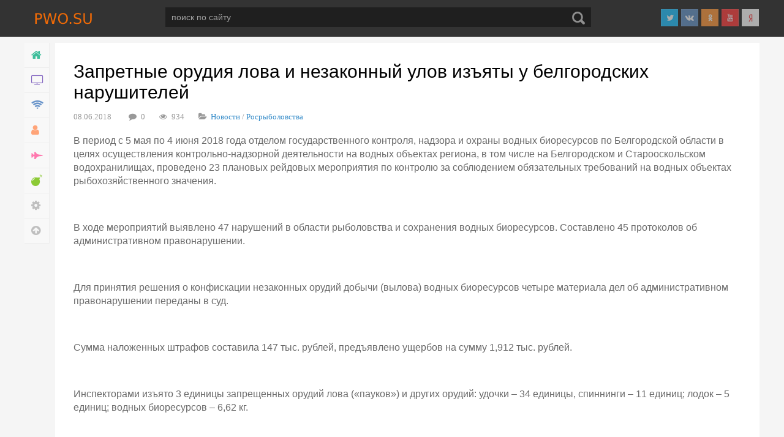

--- FILE ---
content_type: text/html; charset=utf-8
request_url: https://pwo.su/30330-zapretnye-orudiya-lova-i-nezakonnyy-ulov-izyaty-u-belgorodskih-narushiteley.html
body_size: 13143
content:
<!DOCTYPE html PUBLIC "-//W3C//DTD XHTML 1.0 Transitional//EN" "http://www.w3.org/TR/xhtml1/DTD/xhtml1-transitional.dtd">
<html xmlns="http://www.w3.org/1999/xhtml">
<head>
	<meta http-equiv="X-UA-Compatible" content="IE=edge" />
	<title>Запретные орудия лова и незаконный улов изъяты у белгородских нарушителей » ПВО.СУ</title>
<meta name="charset" content="utf-8">
<meta name="title" content="Запретные орудия лова и незаконный улов изъяты у белгородских нарушителей » ПВО.СУ">
<meta name="description" content="В период с 5 мая по 4 июня 2018 года отделом государственного контроля, надзора и охраны водных биоресурсов по Белгородской области в целях осуществления контрольно-надзорной деятельности на водных">
<meta name="keywords" content="водных, биоресурсов, экземпляров, орудий, рублей, области, рейдовых, объектах, мероприятия, числе, рыболовства, административном, правонарушении, единиц, проведено, отделом, единицы, весовому, видовому, составам">
<meta name="generator" content="ПВО.СУ (https://pwo.su/)">
<link rel="canonical" href="https://pwo.su/30330-zapretnye-orudiya-lova-i-nezakonnyy-ulov-izyaty-u-belgorodskih-narushiteley.html">
<link rel="alternate" type="application/rss+xml" title="ПВО.СУ RSS" href="https://pwo.su/rss.xml">
<link rel="alternate" type="application/rss+xml" title="ПВО.СУ RSS Dzen" href="https://pwo.su/rssdzen.xml">
<link rel="search" type="application/opensearchdescription+xml" title="ПВО.СУ" href="https://pwo.su/index.php?do=opensearch">
<link rel="preconnect" href="https://pwo.su/" fetchpriority="high">
<meta property="twitter:card" content="summary">
<meta property="twitter:title" content="Запретные орудия лова и незаконный улов изъяты у белгородских нарушителей » ПВО.СУ">
<meta property="twitter:url" content="https://pwo.su/30330-zapretnye-orudiya-lova-i-nezakonnyy-ulov-izyaty-u-belgorodskih-narushiteley.html">
<meta property="twitter:description" content="В период с 5 мая по 4 июня 2018 года отделом государственного контроля, надзора и охраны водных биоресурсов по Белгородской области в целях осуществления контрольно-надзорной деятельности на водных объектах региона, в том числе на Белгородском и Старооскольском водохранилищах, проведено 23 плановых">
<meta property="og:type" content="article">
<meta property="og:site_name" content="ПВО.СУ">
<meta property="og:title" content="Запретные орудия лова и незаконный улов изъяты у белгородских нарушителей » ПВО.СУ">
<meta property="og:url" content="https://pwo.su/30330-zapretnye-orudiya-lova-i-nezakonnyy-ulov-izyaty-u-belgorodskih-narushiteley.html">
<meta property="og:description" content="В период с 5 мая по 4 июня 2018 года отделом государственного контроля, надзора и охраны водных биоресурсов по Белгородской области в целях осуществления контрольно-надзорной деятельности на водных объектах региона, в том числе на Белгородском и Старооскольском водохранилищах, проведено 23 плановых">
<link href="/engine/classes/min/index.php?f=engine/editor/jscripts/froala/fonts/font-awesome.css,engine/editor/jscripts/froala/css/editor.css,engine/editor/css/default.css&amp;v=q15my" rel="stylesheet" type="text/css">
<script src="/engine/classes/min/index.php?g=general3&amp;v=q15my"></script>
<script src="/engine/classes/min/index.php?f=engine/classes/js/jqueryui3.js,engine/classes/js/dle_js.js,engine/skins/codemirror/js/code.js,engine/editor/jscripts/froala/editor.js,engine/editor/jscripts/froala/languages/ru.js&amp;v=q15my" defer></script>
<script type="application/ld+json">{"@context":"https://schema.org","@graph":[{"@type":"BreadcrumbList","@context":"https://schema.org/","itemListElement":[{"@type":"ListItem","position":1,"item":{"@id":"https://pwo.su/","name":"pwo.su"}},{"@type":"ListItem","position":2,"item":{"@id":"https://pwo.su/news/","name":"Новости"}},{"@type":"ListItem","position":3,"item":{"@id":"https://pwo.su/news/lenta/","name":"Росрыболовства"}},{"@type":"ListItem","position":4,"item":{"@id":"https://pwo.su/30330-zapretnye-orudiya-lova-i-nezakonnyy-ulov-izyaty-u-belgorodskih-narushiteley.html","name":"Запретные орудия лова и незаконный улов изъяты у белгородских нарушителей"}}]}]}</script>
	<link rel="stylesheet" href="/templates/fanbox/css/font-awesome/css/font-awesome.min.css" />
	<link rel="stylesheet" href="/templates/fanbox/css/farbtastic.css" />
	<link rel="stylesheet" href="/templates/fanbox/css/style.css" type="text/css" />

	<!-- <link href="https://fonts.googleapis.com/css?family=PT+Sans:400,700|Roboto:400,400i,700&amp;subset=cyrillic,cyrillic-ext,latin-ext" rel="stylesheet" /> -->
	<script type="text/javascript" src="/templates/fanbox/js/imagesloaded.pkgd.min.js"></script>
	<script type="text/javascript" src="/templates/fanbox/js/jquery.masonry.min.js"></script>
	<script type="text/javascript" src="/templates/fanbox/js/farbtastic.js"></script>
	<script type="text/javascript" src="/templates/fanbox/js/jquery.cookie.js"></script>
	<script type="text/javascript" src="/templates/fanbox/js/active.js"></script>
	<meta name="viewport" content="width=device-width, initial-scale=1.0" />
	<!-- Yandex.RTB -->
<script>window.yaContextCb=window.yaContextCb||[]</script>
<script src="https://yandex.ru/ads/system/context.js" async></script>

</head>
<script>
<!--
var dle_root       = '/';
var dle_admin      = '';
var dle_login_hash = '044c0f4e9f6c50b38380256357096df76f3abd5d';
var dle_group      = 5;
var dle_skin       = 'fanbox';
var dle_wysiwyg    = '1';
var quick_wysiwyg  = '1';
var dle_min_search = '4';
var dle_act_lang   = ["Да", "Нет", "Ввод", "Отмена", "Сохранить", "Удалить", "Загрузка. Пожалуйста, подождите..."];
var menu_short     = 'Быстрое редактирование';
var menu_full      = 'Полное редактирование';
var menu_profile   = 'Просмотр профиля';
var menu_send      = 'Отправить сообщение';
var menu_uedit     = 'Админцентр';
var dle_info       = 'Информация';
var dle_confirm    = 'Подтверждение';
var dle_prompt     = 'Ввод информации';
var dle_req_field  = ["Заполните поле с именем", "Заполните поле с сообщением", "Заполните поле с темой сообщения"];
var dle_del_agree  = 'Вы действительно хотите удалить? Данное действие невозможно будет отменить';
var dle_spam_agree = 'Вы действительно хотите отметить пользователя как спамера? Это приведёт к удалению всех его комментариев';
var dle_c_title    = 'Отправка жалобы';
var dle_complaint  = 'Укажите текст Вашей жалобы для администрации:';
var dle_mail       = 'Ваш e-mail:';
var dle_big_text   = 'Выделен слишком большой участок текста.';
var dle_orfo_title = 'Укажите комментарий для администрации к найденной ошибке на странице:';
var dle_p_send     = 'Отправить';
var dle_p_send_ok  = 'Уведомление успешно отправлено';
var dle_save_ok    = 'Изменения успешно сохранены. Обновить страницу?';
var dle_reply_title= 'Ответ на комментарий';
var dle_tree_comm  = '0';
var dle_del_news   = 'Удалить статью';
var dle_sub_agree  = 'Вы действительно хотите подписаться на комментарии к данной публикации?';
var dle_unsub_agree  = 'Вы действительно хотите отписаться от комментариев к данной публикации?';
var dle_captcha_type  = '0';
var dle_share_interesting  = ["Поделиться ссылкой на выделенный текст", "Twitter", "Facebook", "Вконтакте", "Прямая ссылка:", "Нажмите правой клавишей мыши и выберите «Копировать ссылку»"];
var DLEPlayerLang     = {prev: 'Предыдущий',next: 'Следующий',play: 'Воспроизвести',pause: 'Пауза',mute: 'Выключить звук', unmute: 'Включить звук', settings: 'Настройки', enterFullscreen: 'На полный экран', exitFullscreen: 'Выключить полноэкранный режим', speed: 'Скорость', normal: 'Обычная', quality: 'Качество', pip: 'Режим PiP'};
var DLEGalleryLang    = {CLOSE: 'Закрыть (Esc)', NEXT: 'Следующее изображение', PREV: 'Предыдущее изображение', ERROR: 'Внимание! Обнаружена ошибка', IMAGE_ERROR: 'Не удалось загрузить изображение', TOGGLE_SLIDESHOW: 'Просмотр слайдшоу',TOGGLE_FULLSCREEN: 'Полноэкранный режим', TOGGLE_THUMBS: 'Включить / Выключить уменьшенные копии', ITERATEZOOM: 'Увеличить / Уменьшить', DOWNLOAD: 'Скачать изображение' };
var DLEGalleryMode    = 0;
var DLELazyMode       = 1;
var allow_dle_delete_news   = false;

jQuery(function($){
save_last_viewed('30330');
					setTimeout(function() {
						$.get(dle_root + "engine/ajax/controller.php?mod=adminfunction", { 'id': '30330', action: 'newsread', user_hash: dle_login_hash });
					}, 5000);

      $('#comments').froalaEditor({
        dle_root: dle_root,
        dle_upload_area : "comments",
        dle_upload_user : "",
        dle_upload_news : "0",
        width: '100%',
        height: '220',
        language: 'ru',
		direction: 'ltr',

		htmlAllowedTags: ['div', 'span', 'p', 'br', 'strong', 'em', 'ul', 'li', 'ol', 'b', 'u', 'i', 's', 'a', 'img', 'hr'],
		htmlAllowedAttrs: ['class', 'href', 'alt', 'src', 'style', 'target', 'data-username', 'data-userurl', 'data-commenttime', 'data-commentuser', 'contenteditable'],
		pastePlain: true,
        imagePaste: false,
        listAdvancedTypes: false,
        imageUpload: false,
				videoInsertButtons: ['videoBack', '|', 'videoByURL'],
				quickInsertEnabled: false,

        toolbarButtonsXS: ['bold', 'italic', 'underline', 'strikeThrough', '|', 'align', 'formatOL', 'formatUL', '|',  'emoticons', '|', 'dlehide', 'dlequote', 'dlespoiler'],

        toolbarButtonsSM: ['bold', 'italic', 'underline', 'strikeThrough', '|', 'align', 'formatOL', 'formatUL', '|',  'emoticons', '|', 'dlehide', 'dlequote', 'dlespoiler'],

        toolbarButtonsMD: ['bold', 'italic', 'underline', 'strikeThrough', '|', 'align', 'formatOL', 'formatUL', '|',  'emoticons', '|', 'dlehide', 'dlequote', 'dlespoiler'],

        toolbarButtons: ['bold', 'italic', 'underline', 'strikeThrough', '|', 'align', 'formatOL', 'formatUL', '|',  'emoticons', '|', 'dlehide', 'dlequote', 'dlespoiler']

      }).on('froalaEditor.image.inserted froalaEditor.image.replaced', function (e, editor, $img, response) {

			if( response ) {

			    response = JSON.parse(response);

			    $img.removeAttr("data-returnbox").removeAttr("data-success").removeAttr("data-xfvalue").removeAttr("data-flink");

				if(response.flink) {
				  if($img.parent().hasClass("highslide")) {

					$img.parent().attr('href', response.flink);

				  } else {

					$img.wrap( '<a href="'+response.flink+'" class="highslide"></a>' );

				  }
				}

			}

		});

				$('#dle-comments-form').submit(function() {
					if( $('#comments-image-uploader').data('files') == 'selected' ) {
						$('#comments-image-uploader').plupload('start');
					} else {
						doAddComments();
					}
					return false;
				});
});
//-->
</script>
<div class="top-line">
	<div class="top-line2">
		<a href="/" class="logo"></a>
		<div class="search-block">
			<form method="post"  action='' style="margin: 0;padding: 0;">
				<input type="hidden" name="do" value="search"><input type="hidden" name="subaction" value="search" />
				<input name="story" type="text" class="form-text" id="story" value="поиск по сайту" onblur="if(this.value=='') this.value='поиск по сайту';" onfocus="if(this.value=='поиск по сайту') this.value='';" title="наберите Ваш запрос и нажмите enter" />
				<input type="image" src="/templates/fanbox/images/search.png" value="Найти!" border="0" class="form-search" alt="Найти!" />
			</form>
		</div>
		<div class="head-soc">
		    <a href="https://t.me/pwosu1" target="_blank" class="head-soc3"></a>
			<a href="https://vk.com/pwosu" target="_blank" class="head-soc1"></a>
	        <a href="https://ok.ru/pwosu" target="_blank" class="head-soc4"></a>
			<a href="https://www.youtube.com/channel/UCKDZK86Y0w_pHjIbQPrBrfw" target="_blank" class="head-soc5"></a>
			<a href="https://dzen.ru/id/5aaf76835f49679a54f55de7" target="_blank" class="head-soc6"></a>
		
		</div>
		<div class="mob-menu"></div>
	</div>
</div>
<div class="main-center-block">
	<div class="left-col">
		<div class="main-menu">
			<a href="/" class="main-menu-link color1"><span>Главная</span><i class="fa fa-home" aria-hidden="true"></i></a>
			<ul class="menu-ul">
<li class="sub-li"><a href="https://pwo.su/news/" class="main-menu-link"><span>Новости</span><i class="fa fa-tv" aria-hidden="true"></i></a>
	<ul><li class=""><a href="https://pwo.su/news/lenta/" class="main-menu-link"><span>Росрыболовства</span><i class="fa /templates/fanbox/dleimages/no_icon.gif" aria-hidden="true"></i></a>
	
	</li><li class=""><a href="https://pwo.su/news/minprirody/" class="main-menu-link"><span>Минприроды</span><i class="fa /templates/fanbox/dleimages/no_icon.gif" aria-hidden="true"></i></a>
	
	</li><li class=""><a href="https://pwo.su/news/news_army/" class="main-menu-link"><span>Минобороны</span><i class="fa /templates/fanbox/dleimages/no_icon.gif" aria-hidden="true"></i></a>
	
	</li><li class=""><a href="https://pwo.su/news/politik/" class="main-menu-link"><span>Политика</span><i class="fa /templates/fanbox/dleimages/no_icon.gif" aria-hidden="true"></i></a>
	
	</li><li class=""><a href="https://pwo.su/news/russiatourism/" class="main-menu-link"><span>Туризма</span><i class="fa /templates/fanbox/dleimages/no_icon.gif" aria-hidden="true"></i></a>
	
	</li><li class=""><a href="https://pwo.su/news/kremlin/" class="main-menu-link"><span>Россия</span><i class="fa /templates/fanbox/dleimages/no_icon.gif" aria-hidden="true"></i></a>
	
	</li><li class=""><a href="https://pwo.su/news/krym/" class="main-menu-link"><span>Крым</span><i class="fa /templates/fanbox/dleimages/no_icon.gif" aria-hidden="true"></i></a>
	
	</li></ul>
	</li><li class="sub-li"><a href="https://pwo.su/itnews/" class="main-menu-link"><span>Технологии</span><i class="fa fa-wifi" aria-hidden="true"></i></a>
	<ul><li class=""><a href="https://pwo.su/itnews/ins/" class="main-menu-link"><span>Инструкции </span><i class="fa /templates/fanbox/dleimages/no_icon.gif" aria-hidden="true"></i></a>
	
	</li><li class=""><a href="https://pwo.su/itnews/cher/" class="main-menu-link"><span>Чертежи</span><i class="fa /templates/fanbox/dleimages/no_icon.gif" aria-hidden="true"></i></a>
	
	</li><li class=""><a href="https://pwo.su/itnews/prodad/" class="main-menu-link"><span>Файлы </span><i class="fa /templates/fanbox/dleimages/no_icon.gif" aria-hidden="true"></i></a>
	
	</li><li class=""><a href="https://pwo.su/itnews/nauka/" class="main-menu-link"><span>Наука</span><i class="fa /templates/fanbox/dleimages/no_icon.gif" aria-hidden="true"></i></a>
	
	</li><li class=""><a href="https://pwo.su/itnews/game/" class="main-menu-link"><span>Игры</span><i class="fa fa-laptop-code" aria-hidden="true"></i></a>
	
	</li></ul>
	</li><li class="sub-li"><a href="https://pwo.su/hobby/" class="main-menu-link"><span>Хобби</span><i class="fa fa-user" aria-hidden="true"></i></a>
	<ul><li class=""><a href="https://pwo.su/hobby/video/" class="main-menu-link"><span>Подводная_охота</span><i class="fa /templates/fanbox/dleimages/no_icon.gif" aria-hidden="true"></i></a>
	
	</li><li class=""><a href="https://pwo.su/hobby/ribalka/" class="main-menu-link"><span>Рыбалка</span><i class="fa /templates/fanbox/dleimages/no_icon.gif" aria-hidden="true"></i></a>
	
	</li><li class=""><a href="https://pwo.su/hobby/fish/" class="main-menu-link"><span>Рыба</span><i class="fa fa-fish" aria-hidden="true"></i></a>
	
	</li><li class=""><a href="https://pwo.su/hobby/freediv/" class="main-menu-link"><span>Дайвинг</span><i class="fa /templates/fanbox/dleimages/no_icon.gif" aria-hidden="true"></i></a>
	
	</li><li class=""><a href="https://pwo.su/hobby/tourism/" class="main-menu-link"><span>Туризм</span><i class="fa /templates/fanbox/dleimages/no_icon.gif" aria-hidden="true"></i></a>
	
	</li><li class=""><a href="https://pwo.su/hobby/precomposed/" class="main-menu-link"><span>Советы</span><i class="fa /templates/fanbox/dleimages/no_icon.gif" aria-hidden="true"></i></a>
	
	</li><li class=""><a href="https://pwo.su/hobby/hunt/" class="main-menu-link"><span>Охота</span><i class="fa /templates/fanbox/dleimages/no_icon.gif" aria-hidden="true"></i></a>
	
	</li><li class=""><a href="https://pwo.su/hobby/sport/" class="main-menu-link"><span>Спорт</span><i class="fa /templates/fanbox/dleimages/no_icon.gif" aria-hidden="true"></i></a>
	
	</li><li class=""><a href="https://pwo.su/hobby/avto/" class="main-menu-link"><span>Авто</span><i class="fa /templates/fanbox/dleimages/no_icon.gif" aria-hidden="true"></i></a>
	
	</li></ul>
	</li><li class="sub-li"><a href="https://pwo.su/war/" class="main-menu-link"><span>Война</span><i class="fa fa-fighter-jet" aria-hidden="true"></i></a>
	<ul><li class=""><a href="https://pwo.su/war/newrus/" class="main-menu-link"><span>Украина</span><i class="fa /templates/fanbox/dleimages/no_icon.gif" aria-hidden="true"></i></a>
	
	</li><li class=""><a href="https://pwo.su/war/guns/" class="main-menu-link"><span>Оружие</span><i class="fa /templates/fanbox/dleimages/no_icon.gif" aria-hidden="true"></i></a>
	
	</li></ul>
	</li><li class="sub-li"><a href="https://pwo.su/nastroy/" class="main-menu-link"><span>Развлечение</span><i class="fa fa-bomb" aria-hidden="true"></i></a>
	<ul><li class=""><a href="https://pwo.su/nastroy/aero/" class="main-menu-link"><span>Космос_Авиация</span><i class="fa /templates/fanbox/dleimages/no_icon.gif" aria-hidden="true"></i></a>
	
	</li><li class=""><a href="https://pwo.su/nastroy/main/" class="main-menu-link"><span>Информация</span><i class="fa /templates/fanbox/dleimages/no_icon.gif" aria-hidden="true"></i></a>
	
	</li><li class=""><a href="https://pwo.su/nastroy/boris/" class="main-menu-link"><span>Литература</span><i class="fa /templates/fanbox/dleimages/no_icon.gif" aria-hidden="true"></i></a>
	
	</li><li class=""><a href="https://pwo.su/nastroy/history/" class="main-menu-link"><span>История</span><i class="fa /templates/fanbox/dleimages/no_icon.gif" aria-hidden="true"></i></a>
	
	</li><li class=""><a href="https://pwo.su/nastroy/priroda/" class="main-menu-link"><span>Природа</span><i class="fa /templates/fanbox/dleimages/no_icon.gif" aria-hidden="true"></i></a>
	
	</li><li class=""><a href="https://pwo.su/nastroy/projects/" class="main-menu-link"><span>Друзья</span><i class="fa /templates/fanbox/dleimages/no_icon.gif" aria-hidden="true"></i></a>
	
	</li><li class=""><a href="https://pwo.su/nastroy/rezept/" class="main-menu-link"><span>Рецеты</span><i class="fa fa-utensils" aria-hidden="true"></i></a>
	
	</li><li class=""><a href="https://pwo.su/nastroy/ussr/" class="main-menu-link"><span>Кино</span><i class="fa /templates/fanbox/dleimages/no_icon.gif" aria-hidden="true"></i></a>
	
	</li><li class=""><a href="https://pwo.su/nastroy/devushki/" class="main-menu-link"><span>21+</span><i class="fa /templates/fanbox/dleimages/no_icon.gif" aria-hidden="true"></i></a>
	
	</li><li class=""><a href="https://pwo.su/nastroy/tv/" class="main-menu-link"><span>ТВ</span><i class="fa /templates/fanbox/dleimages/no_icon.gif" aria-hidden="true"></i></a>
	
	</li></ul>
	</li>
</ul>
			<a href="https://pwo.su/" class="main-menu-link open-panel"><span>Настройки</span><i class="fa fa-cog" aria-hidden="true"></i></a>
			<a href="#" class="main-menu-link open-panel2"><span>Настройки</span><i class="fa fa-cog" aria-hidden="true"></i></a>
			<a href="#" class="main-menu-link go-up"><span>Наверх</span><i class="fa fa-arrow-circle-up" aria-hidden="true"></i></a>			
		</div>
	</div>
	<div class="right-col">	
		<div class="main-page">
		
<div class="dle_b_head" data-dlebid="327" data-dlebviews="yes" data-dlebclicks="yes" ><!-- Yandex.RTB R-A-73714-15 -->
<div id="yandex_rtb_R-A-73714-15"></div>
<script>
window.yaContextCb.push(()=>{
	Ya.Context.AdvManager.render({
		"blockId": "R-A-73714-15",
		"renderTo": "yandex_rtb_R-A-73714-15"
	})
})
</script></div>

			
			<div id="dle-content"><div class="full-news">
	<h1>Запретные орудия лова и незаконный улов изъяты у белгородских нарушителей</h1>
	<div class="main-news-info">
		<div class="main-news-date">
			08.06.2018
		</div>
		<div class="main-news-comments">
			<i class="fa fa-comment" aria-hidden="true"></i>0
		</div>
		<div class="main-news-comments">
			<i class="fa fa-eye" aria-hidden="true"></i>934
		</div>
		<div class="main-news-comments">
			<i class="fa fa-folder-open" aria-hidden="true"></i><a href="https://pwo.su/news/">Новости</a> / <a href="https://pwo.su/news/lenta/">Росрыболовства</a>
		</div>
		
	</div>
	








	
	


	<div class="full-news-text">
		<p>В период с 5 мая по 4 июня 2018 года отделом государственного контроля, надзора и охраны водных биоресурсов по Белгородской области в целях осуществления контрольно-надзорной деятельности на водных объектах региона, в том числе на Белгородском и Старооскольском водохранилищах, проведено 23 плановых рейдовых мероприятия по контролю за соблюдением обязательных требований на водных объектах рыбохозяйственного значения.</p><br><p>В ходе мероприятий выявлено 47 нарушений в области рыболовства и сохранения водных биоресурсов. Составлено 45 протоколов об административном правонарушении.</p><br><p>Для принятия решения о конфискации незаконных орудий добычи (вылова) водных биоресурсов четыре материала дел об административном правонарушении переданы в суд.</p><br><p>Сумма наложенных штрафов составила 147 тыс. рублей, предъявлено ущербов на сумму 1,912 тыс. рублей.</p><br><p>Инспекторами изъято 3 единицы запрещенных орудий лова («пауков») и других орудий: удочки – 34 единицы, спиннинги – 11 единиц; лодок – 5 единиц; водных биоресурсов – 6,62 кг.</p><br><p>Совместно с Белгородским областным отделом ФГБУ «Главрыбвод» проведено два рейдовых мероприятия. В ходе них изъяты орудия лова и 3,12 кг водных биоресурсов, в том числе по видовому и весовому составам: лещ – 13 экземпляров, сазан – 7 экземпляров, плотва – 16 экземпляров.</p><br><p>Проведена плановая выездная проверка Ивнянское МУП «Управляющая компания ЖКХ». Выявлено нарушение природоохранного законодательства в области рыболовства. В соответствии со ст. 8.33. КоАП РФ к административной ответственности привлечено юридическое лицо, наложен штраф в размере 10 тыс. рублей.</p><br><p><strong>Источник</strong>: Московско-Окское территориальное управление</p>
		
        
<div class="dle_b_yandex_rtb" data-dlebid="225" data-dlebviews="yes" data-dlebclicks="yes" ><!-- Yandex.RTB R-A-73714-2 -->
<div id="yandex_rtb_R-A-73714-2"></div>
<script>
window.yaContextCb.push(()=>{
	Ya.Context.AdvManager.render({
		"blockId": "R-A-73714-2",
		"renderTo": "yandex_rtb_R-A-73714-2"
	})
})
</script></div>

        

        

		
		<div style="clear: both;"></div>
	</div>

		

		
		<div class="ratingtt">
			<div class="ratingtt-title">
				Рейтинг:
			</div>
			<div class="ratingtt-center">
				<span data-ratig-layer-id="30330"><span class="ratingtypeplus" >0</span></span>
			</div>
			<div class="ratingtt-right" style="font-weight: normal;">
				<a href="#" onclick="doRate('plus', '30330'); return false;" >Нравится</a>
			</div>
			<div style="clear: both;"></div>
		</div>
		
		
		

		
	
	<div class="full-news-soc">
			Понравиласть статья? Жми лайк или расскажи своим друзьям!
		<script src="https://yastatic.net/share2/share.js"></script>
<div class="ya-share2" data-curtain data-size="l" data-shape="round" data-color-scheme="whiteblack" data-services="vkontakte,odnoklassniki,telegram,whatsapp"></div>
	</div>
	<div class="full-news-tags">
		Теги к новости:
		<div style="clear: both;height: 10px;"></div>
		
	</div>
	
</div>

<div class="fullcom-block">
	<div class="fullcom-block-title">
		Комментарии
	</div>
	<div class="fullcom-block-content">
		<div class="dfdj">
<div id="dle-ajax-comments"></div>
</div>
		<div style="clear: both;"></div>
		<div class="open-com-form">Добавить комментарий</div>
		<div class="hidden-com-form">
			<form  method="post" name="dle-comments-form" id="dle-comments-form" ><div class="add-comment">
	<div class="add-comment-title">
		Добавить свой комментарий:
	</div>
	
	<div class="form-line-tt">
		<div class="form-line-tt-left">
			Ваше Имя:
		</div>
		<div class="form-line-tt-right">
			<input type="text" name="name" id="name" class="form-input-stand" />
		</div>
	</div>
	<div class="form-line-tt">
		<div class="form-line-tt-left">
			Ваш E-Mail:
		</div>
		<div class="form-line-tt-right">
			<input type="text" name="mail" id="mail" class="form-input-stand" />
		</div>
	</div>
	
	
	<div class="form-line-tt" style="padding: 10px 0 10px 0;">
		<li id="comment-editor"><script>
	var text_upload = "Загрузка файлов и изображений на сервер";
	var dle_quote_title  = "Цитата:";
</script>
<div class="wseditor dlecomments-editor"><textarea id="comments" name="comments" style="width:100%;height:260px;"></textarea></div></li>
		

	</div>
	
	
	<div class="form-line-tt">
		<div class="form-line-tt-left">
			Это код:
		</div>
		<div class="form-line-tt-right">
			<a onclick="reload(); return false;" title="Кликните на изображение чтобы обновить код, если он неразборчив" href="#"><span id="dle-captcha"><img src="/engine/modules/antibot/antibot.php" alt="Кликните на изображение чтобы обновить код, если он неразборчив" width="160" height="80"></span></a>
		</div>
	</div>
	<div class="form-line-tt">
		<div class="form-line-tt-left" style="width: 100px;">
			Введите сюда:
		</div>
		<div class="form-line-tt-right">
			<input type="text" name="sec_code" id="sec_code" class="form-input-stand" />
		</div>
	</div>
	
	
	<div class="form-submit-block-tt">
		<input value="Добавить" name="submit" type="submit" class="form-button-tt" />
	</div>
</div>
		<input type="hidden" name="subaction" value="addcomment">
		<input type="hidden" name="post_id" id="post_id" value="30330"><input type="hidden" name="user_hash" value="044c0f4e9f6c50b38380256357096df76f3abd5d"></form>
		</div>
	</div>
</div>

<div class="rel-news-block">
	<div class="rel-news-block-title">
	
<!-- Yandex.RTB R-A-73714-7 -->
<div id="yandex_rtb_R-A-73714-7"></div>
<script>
window.yaContextCb.push(()=>{
	Ya.Context.AdvManager.render({
		"blockId": "R-A-73714-7",
		"renderTo": "yandex_rtb_R-A-73714-7"
	})
})
</script>

		Похожие новости:
	</div>
	<div class="rel-news-block-content">
		<div class="main-news rel-news">
	<div class="main-news-image">
		<a href="https://pwo.su/30383-goryachaya-liniya-ryboohrany-rossii.html"><img src="/uploads/posts/2018-07/1531635267_0_shot.jpeg" alt="Горячая линия рыбоохраны России" /></a>	
		<a href="https://pwo.su/30383-goryachaya-liniya-ryboohrany-rossii.html" class="main-news-image-link">Подробнее</a>
	</div>
	<div class="main-news-info">
		<div class="main-news-date">
			11.11.2022
		</div>
		<div class="main-news-image-u"></div>
	</div>
	<div class="main-news-title">
		<a href="https://pwo.su/30383-goryachaya-liniya-ryboohrany-rossii.html">Горячая линия рыбоохраны России</a>
	</div>
	<div class="main-news-text">
		Список сайтов, телефонных номеров территориальных управлений Росрыболовства, их отделов государственного контроля (надзора) - «горячая линия рыбоохраны», на которые принимается информация о фактах нарушения Правил рыболовства, массовом<div style="clear: both;"></div>
	</div>
</div><div class="main-news rel-news">
	<div class="main-news-image">
		<a href="https://pwo.su/30361-svyshe-350-narusheniy-vyyavleno-ryboohranoy-severo-zapada-za-nedelyu.html"><img src="/templates/fanbox/dleimages/no_image.jpg" alt="Свыше 350 нарушений выявлено рыбоохраной Северо-Запада за неделю" /></a>	
		<a href="https://pwo.su/30361-svyshe-350-narusheniy-vyyavleno-ryboohranoy-severo-zapada-za-nedelyu.html" class="main-news-image-link">Подробнее</a>
	</div>
	<div class="main-news-info">
		<div class="main-news-date">
			26.06.2018
		</div>
		<div class="main-news-image-u"></div>
	</div>
	<div class="main-news-title">
		<a href="https://pwo.su/30361-svyshe-350-narusheniy-vyyavleno-ryboohranoy-severo-zapada-za-nedelyu.html">Свыше 350 нарушений выявлено рыбоохраной Северо-Запада за неделю</a>
	</div>
	<div class="main-news-text">
		Госинспекторами рыбоохраны Северо-Западного теруправления Росрыболовства за прошедшую неделю выявлено 353 административных правонарушения, наложено штрафов на сумму 607 500 рублей. Отделом государственного контроля, надзора и рыбоохраны по<div style="clear: both;"></div>
	</div>
</div><div class="main-news rel-news">
	<div class="main-news-image">
		<a href="https://pwo.su/30258-svyshe-160-narusheniy-vyyavleno-ryboohranoy-severo-zapada-za-nedelyu.html"><img src="/templates/fanbox/dleimages/no_image.jpg" alt="Свыше 160 нарушений выявлено рыбоохраной Северо-Запада за неделю" /></a>	
		<a href="https://pwo.su/30258-svyshe-160-narusheniy-vyyavleno-ryboohranoy-severo-zapada-za-nedelyu.html" class="main-news-image-link">Подробнее</a>
	</div>
	<div class="main-news-info">
		<div class="main-news-date">
			05.05.2018
		</div>
		<div class="main-news-image-u"></div>
	</div>
	<div class="main-news-title">
		<a href="https://pwo.su/30258-svyshe-160-narusheniy-vyyavleno-ryboohranoy-severo-zapada-za-nedelyu.html">Свыше 160 нарушений выявлено рыбоохраной Северо-Запада за неделю</a>
	</div>
	<div class="main-news-text">
		Госинспекторами рыбоохраны Северо-Западного теруправления Росрыболовства за прошедшую неделю выявлено 161 административное правонарушение, наложено штрафов на сумму 289 300 рублей. Отделом государственного контроля, надзора и рыбоохраны по<div style="clear: both;"></div>
	</div>
</div><div class="main-news rel-news">
	<div class="main-news-image">
		<a href="https://pwo.su/30539-o-rabote-otdela-gosudarstvennogo-kontrolya-nadzora-i-ohrany-vodnyh-biologicheskih-resursov-po-bryanskoy-i-smolenskoy-oblastyam.html"><img src="/uploads/posts/2019-03/1553168969_0_shot.jpeg" alt="О работе отдела надзора и охраны водных биологических ресурсов по Брянской и Смоленской областям" /></a>	
		<a href="https://pwo.su/30539-o-rabote-otdela-gosudarstvennogo-kontrolya-nadzora-i-ohrany-vodnyh-biologicheskih-resursov-po-bryanskoy-i-smolenskoy-oblastyam.html" class="main-news-image-link">Подробнее</a>
	</div>
	<div class="main-news-info">
		<div class="main-news-date">
			21.03.2019
		</div>
		<div class="main-news-image-u"></div>
	</div>
	<div class="main-news-title">
		<a href="https://pwo.su/30539-o-rabote-otdela-gosudarstvennogo-kontrolya-nadzora-i-ohrany-vodnyh-biologicheskih-resursov-po-bryanskoy-i-smolenskoy-oblastyam.html">О работе отдела надзора и охраны водных биологических ресурсов по Брянской и Смоленской областям</a>
	</div>
	<div class="main-news-text">
		С 06 марта по 19 марта 2019 года государственными инспекторами Отдела в Брянской области проведено 31 плановое рейдовое мероприятие. Были охвачены объекты на реках: Ипуть, Болва, Десна, Надва, Снежеть, на прудах и озёрах Брянского, Выгоничского,<div style="clear: both;"></div>
	</div>
</div><div class="main-news rel-news">
	<div class="main-news-image">
		<a href="https://pwo.su/30542-zaregistrirovano-74-pravonarusheniya-v-oblasti-rybolovstva-i-sohraneniya-vodnyh-bioresursov.html"><img src="/uploads/posts/2019-03/1553170128_0_shot.jpeg" alt="Зарегистрировано 74 правонарушения в области рыболовства (Штрафы)" /></a>	
		<a href="https://pwo.su/30542-zaregistrirovano-74-pravonarusheniya-v-oblasti-rybolovstva-i-sohraneniya-vodnyh-bioresursov.html" class="main-news-image-link">Подробнее</a>
	</div>
	<div class="main-news-info">
		<div class="main-news-date">
			21.03.2019
		</div>
		<div class="main-news-image-u"></div>
	</div>
	<div class="main-news-title">
		<a href="https://pwo.su/30542-zaregistrirovano-74-pravonarusheniya-v-oblasti-rybolovstva-i-sohraneniya-vodnyh-bioresursov.html">Зарегистрировано 74 правонарушения в области рыболовства (Штрафы)</a>
	</div>
	<div class="main-news-text">
		C 11 по 17 марта 2019 года должностными лицами Западно-Каспийского территориального управления Росрыболовства зарегистрировано 74 административных правонарушения. Сумма наложенных штрафов составила 113 900 рублей. Взыскано штрафов на сумму 301 500<div style="clear: both;"></div>
	</div>
</div><div class="main-news rel-news">
	<div class="main-news-image">
		<a href="https://pwo.su/30292-sutochnaya-norma-vylova-po-volgogradskoy-oblasti-10-kg.html"><img src="/uploads/posts/2018-05/1527241056_0_shot.jpeg" alt="Суточная норма вылова рыбы" /></a>	
		<a href="https://pwo.su/30292-sutochnaya-norma-vylova-po-volgogradskoy-oblasti-10-kg.html" class="main-news-image-link">Подробнее</a>
	</div>
	<div class="main-news-info">
		<div class="main-news-date">
			27.05.2018
		</div>
		<div class="main-news-image-u"></div>
	</div>
	<div class="main-news-title">
		<a href="https://pwo.su/30292-sutochnaya-norma-vylova-po-volgogradskoy-oblasti-10-kg.html">Суточная норма вылова рыбы</a>
	</div>
	<div class="main-news-text">
		Суточная норма вылова по Волгоградской области (10 кг) 23 мая 2018г. зарегистрирован приказ Минсельхоза России о внесении изменений в правила рыболовства Волжско-Каспийского рыбохозяйственного бассейна. Введена суточная добычи водных биоресурсов.<div style="clear: both;"></div>
	</div>
</div><div class="main-news rel-news">
	<div class="main-news-image">
		<a href="https://pwo.su/30329-operaciya-nerest.-v-yaroslavskoy-oblasti-presekli-promysel-460-brakonerov.html"><img src="/templates/fanbox/dleimages/no_image.jpg" alt="Операция «Нерест». В Ярославской области пресекли промысел 460 браконьеров" /></a>	
		<a href="https://pwo.su/30329-operaciya-nerest.-v-yaroslavskoy-oblasti-presekli-promysel-460-brakonerov.html" class="main-news-image-link">Подробнее</a>
	</div>
	<div class="main-news-info">
		<div class="main-news-date">
			08.06.2018
		</div>
		<div class="main-news-image-u"></div>
	</div>
	<div class="main-news-title">
		<a href="https://pwo.su/30329-operaciya-nerest.-v-yaroslavskoy-oblasti-presekli-promysel-460-brakonerov.html">Операция «Нерест». В Ярославской области пресекли промысел 460 браконьеров</a>
	</div>
	<div class="main-news-text">
		Команды нескольких служб успешно взаимодействует, чтобы остудить пыл незаконных рыболовов. Нерестовый период, начавшийся в Ярославской области 15 апреля, завершается. Промышленный лов запрещён до 15 июня. В это время лов рыбы разрешён только одной<div style="clear: both;"></div>
	</div>
</div><div class="main-news rel-news">
	<div class="main-news-image">
		<a href="https://pwo.su/30541-o-rabote-otdela-gosudarstvennogo-kontrolya-nadzora-i-ohrany-vodnyh-biologicheskih-resursov-po-kaluzhskoy-oblasti.html"><img src="/uploads/posts/2019-03/1553169959_0_shot.jpeg" alt="О работе отдела надзора и охраны водных биологических ресурсов по Калужской области" /></a>	
		<a href="https://pwo.su/30541-o-rabote-otdela-gosudarstvennogo-kontrolya-nadzora-i-ohrany-vodnyh-biologicheskih-resursov-po-kaluzhskoy-oblasti.html" class="main-news-image-link">Подробнее</a>
	</div>
	<div class="main-news-info">
		<div class="main-news-date">
			21.03.2019
		</div>
		<div class="main-news-image-u"></div>
	</div>
	<div class="main-news-title">
		<a href="https://pwo.su/30541-o-rabote-otdela-gosudarstvennogo-kontrolya-nadzora-i-ohrany-vodnyh-biologicheskih-resursov-po-kaluzhskoy-oblasti.html">О работе отдела надзора и охраны водных биологических ресурсов по Калужской области</a>
	</div>
	<div class="main-news-text">
		За период с 06 по 20 февраля 2019 года должностными лицами отдела государственного контроля, надзора и охраны водных биологических ресурсов по Калужской области были проведены плановые оперативные рейды. В результате мероприятий было выявлено 30<div style="clear: both;"></div>
	</div>
</div><div class="main-news rel-news">
	<div class="main-news-image">
		<a href="https://pwo.su/30353-svyshe-15-tys.-metrov-setey-izyato-u-brakonerov-na-vodoemah-kostromskoy-oblasti.html"><img src="/templates/fanbox/dleimages/no_image.jpg" alt="Свыше 1,5 тыс. метров сетей изъято у браконьеров на водоемах Костромской области" /></a>	
		<a href="https://pwo.su/30353-svyshe-15-tys.-metrov-setey-izyato-u-brakonerov-na-vodoemah-kostromskoy-oblasti.html" class="main-news-image-link">Подробнее</a>
	</div>
	<div class="main-news-info">
		<div class="main-news-date">
			16.06.2018
		</div>
		<div class="main-news-image-u"></div>
	</div>
	<div class="main-news-title">
		<a href="https://pwo.su/30353-svyshe-15-tys.-metrov-setey-izyato-u-brakonerov-na-vodoemah-kostromskoy-oblasti.html">Свыше 1,5 тыс. метров сетей изъято у браконьеров на водоемах Костромской области</a>
	</div>
	<div class="main-news-text">
		С 23 мая по 8 июня 2018 года должностными лицами отдела государственного контроля, надзора и охраны водных биоресурсов по Костромской области проведено 198 рейдовых мероприятий по контролю за соблюдением обязательных требований на водных объектах<div style="clear: both;"></div>
	</div>
</div><div class="main-news rel-news">
	<div class="main-news-image">
		<a href="https://pwo.su/30604-na-sahaline-zaderzhany-brakonery-za-vylov-simy-zapretnymi-orudiyami.html"><img src="/templates/fanbox/dleimages/no_image.jpg" alt="На Сахалине задержаны браконьеры за вылов симы запретными орудиями" /></a>	
		<a href="https://pwo.su/30604-na-sahaline-zaderzhany-brakonery-za-vylov-simy-zapretnymi-orudiyami.html" class="main-news-image-link">Подробнее</a>
	</div>
	<div class="main-news-info">
		<div class="main-news-date">
			21.06.2019
		</div>
		<div class="main-news-image-u"></div>
	</div>
	<div class="main-news-title">
		<a href="https://pwo.su/30604-na-sahaline-zaderzhany-brakonery-za-vylov-simy-zapretnymi-orudiyami.html">На Сахалине задержаны браконьеры за вылов симы запретными орудиями</a>
	</div>
	<div class="main-news-text">
		Рыбоохраной Сахалино-Курильского теруправления в период с 10 по 17 июня 2019 года проведено 72 контрольно-надзорных мероприятий, в Управлении зарегистрировано 68 нарушений. Общая сумма наложенных административных штрафов составила 122,50 тыс. руб.<div style="clear: both;"></div>
	</div>
</div><div class="main-news rel-news">
	<div class="main-news-image">
		<a href="https://pwo.su/30352-225-kg-vodnyh-bioresursov-nezakonno-dobyto-brakonerami-na-vodnyh-obektah-tverskoy-oblasti.html"><img src="/templates/fanbox/dleimages/no_image.jpg" alt="22,5 кг водных биоресурсов незаконно добыто браконьерами на водных объектах Тверской области" /></a>	
		<a href="https://pwo.su/30352-225-kg-vodnyh-bioresursov-nezakonno-dobyto-brakonerami-na-vodnyh-obektah-tverskoy-oblasti.html" class="main-news-image-link">Подробнее</a>
	</div>
	<div class="main-news-info">
		<div class="main-news-date">
			16.06.2018
		</div>
		<div class="main-news-image-u"></div>
	</div>
	<div class="main-news-title">
		<a href="https://pwo.su/30352-225-kg-vodnyh-bioresursov-nezakonno-dobyto-brakonerami-na-vodnyh-obektah-tverskoy-oblasti.html">22,5 кг водных биоресурсов незаконно добыто браконьерами на водных объектах Тверской области</a>
	</div>
	<div class="main-news-text">
		За период с 3 мая по 8 июня 2018 года должностными лицами отдела государственного контроля, надзора и охраны водных биоресурсов по Тверской области Московско-Окского территориального управления Федерального агентства по рыболовству проведено 201<div style="clear: both;"></div>
	</div>
</div><div class="main-news rel-news">
	<div class="main-news-image">
		<a href="https://pwo.su/30350-bolee-100-kg-nezakonnoy-dobytoy-ryby-izyato-u-kaliningradskih-brakonerov-za-nedelyu.html"><img src="/templates/fanbox/dleimages/no_image.jpg" alt="Более 100 кг незаконной добытой рыбы изъято у калининградских браконьеров за неделю" /></a>	
		<a href="https://pwo.su/30350-bolee-100-kg-nezakonnoy-dobytoy-ryby-izyato-u-kaliningradskih-brakonerov-za-nedelyu.html" class="main-news-image-link">Подробнее</a>
	</div>
	<div class="main-news-info">
		<div class="main-news-date">
			16.06.2018
		</div>
		<div class="main-news-image-u"></div>
	</div>
	<div class="main-news-title">
		<a href="https://pwo.su/30350-bolee-100-kg-nezakonnoy-dobytoy-ryby-izyato-u-kaliningradskih-brakonerov-za-nedelyu.html">Более 100 кг незаконной добытой рыбы изъято у калининградских браконьеров за неделю</a>
	</div>
	<div class="main-news-text">
		В период с 7 по 13 июня отделами государственного контроля, надзора, охраны водных биоресурсов и среды их обитания Западно-Балтийского территориального управления Росрыболовства проведено 103 оперативных контрольно-надзорных рейдовых мероприятий, в<div style="clear: both;"></div>
	</div>
</div><div class="main-news rel-news">
	<div class="main-news-image">
		<a href="https://pwo.su/30255-svyshe-160-narusheniy-vyyavleno-ryboohranoy-zapadno-kaspiyskogo-terupravleniya-za-nedelyu.html"><img src="/templates/fanbox/dleimages/no_image.jpg" alt="Свыше 160 нарушений выявлено рыбоохраной Западно-Каспийского теруправления за неделю" /></a>	
		<a href="https://pwo.su/30255-svyshe-160-narusheniy-vyyavleno-ryboohranoy-zapadno-kaspiyskogo-terupravleniya-za-nedelyu.html" class="main-news-image-link">Подробнее</a>
	</div>
	<div class="main-news-info">
		<div class="main-news-date">
			05.05.2018
		</div>
		<div class="main-news-image-u"></div>
	</div>
	<div class="main-news-title">
		<a href="https://pwo.su/30255-svyshe-160-narusheniy-vyyavleno-ryboohranoy-zapadno-kaspiyskogo-terupravleniya-za-nedelyu.html">Свыше 160 нарушений выявлено рыбоохраной Западно-Каспийского теруправления за неделю</a>
	</div>
	<div class="main-news-text">
		C 23 по 30 апреля 2018 года должностными лицами Западно-Каспийского территориального управления Росрыболовства зарегистрировано 161 административное правонарушение. Сумма наложенных штрафов составила 305 900 рублей. Взыскано штрафов на сумму 125 100<div style="clear: both;"></div>
	</div>
</div><div class="main-news rel-news">
	<div class="main-news-image">
		<a href="https://pwo.su/30328-bolee-2-tys.-metrov-brakonerskih-setey-izvlecheno-iz-vodnogo-obekta-v-dagestane.html"><img src="/templates/fanbox/dleimages/no_image.jpg" alt="Более 2 тыс. метров браконьерских сетей извлечено из водного объекта в Дагестане" /></a>	
		<a href="https://pwo.su/30328-bolee-2-tys.-metrov-brakonerskih-setey-izvlecheno-iz-vodnogo-obekta-v-dagestane.html" class="main-news-image-link">Подробнее</a>
	</div>
	<div class="main-news-info">
		<div class="main-news-date">
			08.06.2018
		</div>
		<div class="main-news-image-u"></div>
	</div>
	<div class="main-news-title">
		<a href="https://pwo.su/30328-bolee-2-tys.-metrov-brakonerskih-setey-izvlecheno-iz-vodnogo-obekta-v-dagestane.html">Более 2 тыс. метров браконьерских сетей извлечено из водного объекта в Дагестане</a>
	</div>
	<div class="main-news-text">
		C 28 мая по 3 июня 2018 года должностными лицами Западно-Каспийского территориального управления Росрыболовства зарегистрировано 110 административных правонарушений. Сумма наложенных штрафов составила 280 100 рублей. Взыскано штрафов на сумму 120<div style="clear: both;"></div>
	</div>
</div><div class="main-news rel-news">
	<div class="main-news-image">
		<a href="https://pwo.su/30540-skoro-nerest.html"><img src="/uploads/posts/2019-03/1553169240_0_shot.jpeg" alt="Скоро нерест (Москва и Московская область)" /></a>	
		<a href="https://pwo.su/30540-skoro-nerest.html" class="main-news-image-link">Подробнее</a>
	</div>
	<div class="main-news-info">
		<div class="main-news-date">
			21.03.2019
		</div>
		<div class="main-news-image-u"></div>
	</div>
	<div class="main-news-title">
		<a href="https://pwo.su/30540-skoro-nerest.html">Скоро нерест (Москва и Московская область)</a>
	</div>
	<div class="main-news-text">
		Запретные сроки добычи водных биоресурсов установлены с 22 марта по 1 июня в водоемах-охладителях Шатурской и Электрогорской ГРЭС, а на остальных водных объектах рыбохозяйственного значения Московской области с 1 апреля по 10 июня. В данный период<div style="clear: both;"></div>
	</div>
</div><div class="main-news rel-news">
	<div class="main-news-image">
		<a href="https://pwo.su/30318-bolee-100-narusheniy-vyyavleno-ryboohranoy-zapadno-kaspiyskogo-terupravleniya-za-proshedshuyu-nedelyu.html"><img src="/templates/fanbox/dleimages/no_image.jpg" alt="Более 100 нарушений выявлено рыбоохраной Западно-Каспийского теруправления за прошедшую неделю" /></a>	
		<a href="https://pwo.su/30318-bolee-100-narusheniy-vyyavleno-ryboohranoy-zapadno-kaspiyskogo-terupravleniya-za-proshedshuyu-nedelyu.html" class="main-news-image-link">Подробнее</a>
	</div>
	<div class="main-news-info">
		<div class="main-news-date">
			31.05.2018
		</div>
		<div class="main-news-image-u"></div>
	</div>
	<div class="main-news-title">
		<a href="https://pwo.su/30318-bolee-100-narusheniy-vyyavleno-ryboohranoy-zapadno-kaspiyskogo-terupravleniya-za-proshedshuyu-nedelyu.html">Более 100 нарушений выявлено рыбоохраной Западно-Каспийского теруправления за прошедшую неделю</a>
	</div>
	<div class="main-news-text">
		C 21 по 27 мая 2018 года должностными лицами Западно-Каспийского территориального управления Росрыболовства зарегистрировано 104 административных правонарушения. Сумма наложенных штрафов составила 563 100 рублей. Взыскано штрафов на сумму 214 250<div style="clear: both;"></div>
	</div>
</div><div class="main-news rel-news">
	<div class="main-news-image">
		<a href="https://pwo.su/30488-chto-menyaetsya-v-2019-godu.html"><img src="/uploads/posts/2019-01/1546885566_0_shot.jpeg" alt="Рыбалка в 2019 году (Прибрежка)" /></a>	
		<a href="https://pwo.su/30488-chto-menyaetsya-v-2019-godu.html" class="main-news-image-link">Подробнее</a>
	</div>
	<div class="main-news-info">
		<div class="main-news-date">
			07.01.2019
		</div>
		<div class="main-news-image-u"></div>
	</div>
	<div class="main-news-title">
		<a href="https://pwo.su/30488-chto-menyaetsya-v-2019-godu.html">Рыбалка в 2019 году (Прибрежка)</a>
	</div>
	<div class="main-news-text">
		«Прибрежка» заработает по новым правилам. С 1 января вступает в силу большой блок изменений законодательства по прибрежному рыболовству. Теперь при работе в режиме «прибрежки» уловы водных биоресурсов и произведенная из таких уловов продукция<div style="clear: both;"></div>
	</div>
</div><div class="main-news rel-news">
	<div class="main-news-image">
		<a href="https://pwo.su/30260-bolee-10-orudiy-lova-izyato-u-narushiteley-na-murmanskih-vodoemah.html"><img src="/templates/fanbox/dleimages/no_image.jpg" alt="Более 10 орудий лова изъято у нарушителей на мурманских водоемах" /></a>	
		<a href="https://pwo.su/30260-bolee-10-orudiy-lova-izyato-u-narushiteley-na-murmanskih-vodoemah.html" class="main-news-image-link">Подробнее</a>
	</div>
	<div class="main-news-info">
		<div class="main-news-date">
			05.05.2018
		</div>
		<div class="main-news-image-u"></div>
	</div>
	<div class="main-news-title">
		<a href="https://pwo.su/30260-bolee-10-orudiy-lova-izyato-u-narushiteley-na-murmanskih-vodoemah.html">Более 10 орудий лова изъято у нарушителей на мурманских водоемах</a>
	</div>
	<div class="main-news-text">
		С 23 апреля по 2 мая 2018 года государственными инспекторами отделов государственного контроля, надзора и охраны водных биоресурсов Баренцево-Беломорского территориального управления Росрыболовства на внутренних водоемах Мурманской области проведено<div style="clear: both;"></div>
	</div>
</div><div class="main-news rel-news">
	<div class="main-news-image">
		<a href="https://pwo.su/30603-na-kurshskom-zalive-narushitel-dobyval-rybu-menee-promyslovogo-razmera.html"><img src="/templates/fanbox/dleimages/no_image.jpg" alt="На Куршском заливе нарушитель добывал рыбу менее промыслового размера" /></a>	
		<a href="https://pwo.su/30603-na-kurshskom-zalive-narushitel-dobyval-rybu-menee-promyslovogo-razmera.html" class="main-news-image-link">Подробнее</a>
	</div>
	<div class="main-news-info">
		<div class="main-news-date">
			21.06.2019
		</div>
		<div class="main-news-image-u"></div>
	</div>
	<div class="main-news-title">
		<a href="https://pwo.su/30603-na-kurshskom-zalive-narushitel-dobyval-rybu-menee-promyslovogo-razmera.html">На Куршском заливе нарушитель добывал рыбу менее промыслового размера</a>
	</div>
	<div class="main-news-text">
		В период с 12 по 18 июня 2019 года отделами государственного контроля, надзора, охраны водных биоресурсов и среды их обитания Западно-Балтийского территориального управления Росрыболовства проведено 91 оперативное контрольно-надзорное мероприятие.<div style="clear: both;"></div>
	</div>
</div><div class="main-news rel-news">
	<div class="main-news-image">
		<a href="https://pwo.su/30278-v-hode-operaciya-nerest-izyato-bolee-390-zapretnyh-orudiy-lova.html"><img src="/templates/fanbox/dleimages/no_image.jpg" alt="В ходе операция «Нерест» изъято более 390 запретных орудий лова" /></a>	
		<a href="https://pwo.su/30278-v-hode-operaciya-nerest-izyato-bolee-390-zapretnyh-orudiy-lova.html" class="main-news-image-link">Подробнее</a>
	</div>
	<div class="main-news-info">
		<div class="main-news-date">
			23.05.2018
		</div>
		<div class="main-news-image-u"></div>
	</div>
	<div class="main-news-title">
		<a href="https://pwo.su/30278-v-hode-operaciya-nerest-izyato-bolee-390-zapretnyh-orudiy-lova.html">В ходе операция «Нерест» изъято более 390 запретных орудий лова</a>
	</div>
	<div class="main-news-text">
		В период с 10 апреля по 20 мая 2018 года рыбоохраной особое внимание уделялось охране водных биоресурсов на речной системе Курганской области. В рамках оперативно-профилактической операции «Нерест» проведено 74 оперативных рейда. В ходе мероприятий<div style="clear: both;"></div>
	</div>
</div><div style="clear: both;"></div>
	</div>
</div>

<script type="text/javascript">
	$(document).ready(function() {
		
		var $container = $('.rel-news-block-content');
		
		$container.imagesLoaded(function(){
		  $container.masonry({
			itemSelector: '.rel-news',
			isResizable: true
		  });
		});
		
		$('.open-com-form').click(function(){
			$('.hidden-com-form').slideToggle();
		});
		
	});
</script></div>
			<div style="clear: both;"></div>
		</div>
		
	</div>
	
<div class="dle_b_tur" data-dlebid="244" data-dlebviews="yes" data-dlebclicks="yes" ><!-- Yandex.RTB R-A-73714-4 -->
<div id="yandex_rtb_R-A-73714-4"></div>
<script>
window.yaContextCb.push(()=>{
	Ya.Context.AdvManager.render({
		"blockId": "R-A-73714-4",
		"renderTo": "yandex_rtb_R-A-73714-4"
	})
})
</script></div>

</div>
<div class="footer">
	<div class="footer2">
		<div class="footer-menu">
			<div class="footer-title">
				Навигация
			</div>
			<div class="footer-menu-content">
				<a href="/">Главная</a>
				<a href="/news/">Новости</a>
				<a href="/166-live.html">Трансляция</a>
				<a href="/hobby/">Видео</a>
				<a href="/hobby/video/">Подводная охота</a>
				<a href="/hobby/ribalka/">Рыбалка </a>
				<a href="/nastroy/">Юмор</a>
			</div>
		</div>
		<div class="footer-menu">
			<div class="footer-title">
				Дополнительно
			</div>
			<div class="footer-menu-content">
				<a href="#">Обратная связь</a>
				<a href="#">Контакты</a>
				<a href="#">Правообладателям</a>
				<a href="#">Реклама</a>
				<a href="#">Правила</a>
				<a href="#">RSS</a>
			</div>
		</div>
		<div class="footer-text">
			<div class="footer-title">
				Немного о сайте
			</div>
			<div class="footer-text-content">
				Авторские сюжеты, видео подвохов, охотников и рыболовов со всей Страны, ближнего и дальнего зарубежья, снятые на любительские видео камеры. Туристические поездки по всему миру запечатленные на видео.
			
			</div>
		</div>
		<div class="footer-partner">
			<div class="footer-title">
				Партнеры
			</div>
			<div class="footer-partner-content">
				<a href="#" class="partner-link">
					<img src="/templates/fanbox/images/partner1.jpg" alt="" />
				</a>
				<a href="#" class="partner-link">
					<img src="/templates/fanbox/images/partner2.jpg" alt="" />
				</a>
				<a href="#" class="partner-link">
					<img src="/templates/fanbox/images/partner3.jpg" alt="" />
				</a>
				<a href="#" class="partner-link">
					<img src="/templates/fanbox/images/partner4.jpg" alt="" />
				</a>
				<a href="#" class="partner-link">
					<img src="/templates/fanbox/images/partner5.jpg" alt="" />
				</a>
				<a href="#" class="partner-link">
					<img src="/templates/fanbox/images/partner6.jpg" alt="" />
				</a>
			</div>
		</div>
		<div style="clear: both;"></div>
	</div>
</div>
<div class="footer-copyright">
	<div class="footer-copyright2">
		<div class="copiright-text">
			Народный интернет канал - PWO.SU (2010 - 2024). Все разрешено для копирования, ссылка на источник не обязательна
		</div>
		<div class="copiright-counts">
			<a href="#"><img src="/templates/fanbox/images/count.png" alt="" /></a>
			<a href="#"><img src="/templates/fanbox/images/count.png" alt="" /></a>
		</div>
	</div>
</div>
<div class="hidden-panel">
	

<div class="login-block">
	<form method="post" action="">
		<div class="login-line">
			<input name="login_name" type="text" class="login-input-text" title="Ваше имя на сайте" />
		</div>
		<div class="login-line">
			<input name="login_password" type="password" class="login-input-text" title="Ваш пароль" />
		</div>
		<input onclick="submit();" type="submit" class="enter" value="LOGIN" /><input name="login" type="hidden" id="login" value="submit" />
		<div class="login-soc">
			<a href="https://oauth.vk.com/authorize?client_id=6816678&amp;redirect_uri=https%3A%2F%2Fpwo.su%2Findex.php%3Fdo%3Dauth-social%26provider%3Dvk&amp;scope=offline%2Cemail&amp;state=51e43c7cbac84a6140a7ea30069be7a2&amp;response_type=code&amp;v=5.90" class="login-soc1" target="_blank"></a>
			<a href="https://connect.ok.ru/oauth/authorize?client_id=1136057856&amp;redirect_uri=https%3A%2F%2Fpwo.su%2Findex.php%3Fdo%3Dauth-social%26provider%3Dod&amp;scope=VALUABLE_ACCESS%3BGET_EMAIL&amp;state=51e43c7cbac84a6140a7ea30069be7a2&amp;response_type=code" class="login-soc2" target="_blank"></a>
			<a href="" class="login-soc3" target="_blank"></a>
			<a href="https://oauth.mail.ru/login?client_id=760838&amp;redirect_uri=https%3A%2F%2Fpwo.su%2Findex.php%3Fdo%3Dauth-social%26provider%3Dmailru&amp;scope=userinfo&amp;state=51e43c7cbac84a6140a7ea30069be7a2&amp;response_type=code" class="login-soc4" target="_blank"></a>
			<a href="https://oauth.yandex.ru/authorize?client_id=fe0ef737d4c94525a868d2aed85d5b00&amp;redirect_uri=https%3A%2F%2Fpwo.su%2Findex.php%3Fdo%3Dauth-social%26provider%3Dyandex&amp;state=51e43c7cbac84a6140a7ea30069be7a2&amp;response_type=code" class="login-soc5" target="_blank"></a>
			<a href="" class="login-soc6" target="_blank"></a>
			<div style="clear: both;"></div>
		</div>
		<div class="reg-link">
			<a href="https://pwo.su/index.php?do=lostpassword" title="регистрация на сайте">Забыл пароль?</a> / 
			<a href="https://pwo.su/index.php?do=register" title="регистрация на сайте">Регистрация</a>			
		</div>
	</form>
	<div style="clear: both;"></div>
	<div class="login-close"></div>
</div>																																																																																																																													<span style="display:none;">все шаблоны для dle на сайте <a href="http://newtemplates.ru/dle112/">шаблоны dle 11.2</a> скачать</span>

	<div style="clear: both;"></div>
	<div class="hidden-panel-right">
		<div class="select-color">
			<div class="select-color-title">
				выбрать фон
			</div>
			<form><input type="text" id="color" name="color" value="#f5f5f5" /></form>
		</div>
		<div style="clear: both;"></div>
		<div id="colorpicker"></div>
	</div>
</div>

<!-- Yandex.Metrika counter -->

<!-- /Yandex.Metrika counter -->

<style>#dle-content {height: auto !important;}</style>

<div class="opacity-body"></div>
<![endif]-->

</body>
</html>
<!-- Copyright 2010-2024 ПВО.СУ. All Rights Reserverd -->
